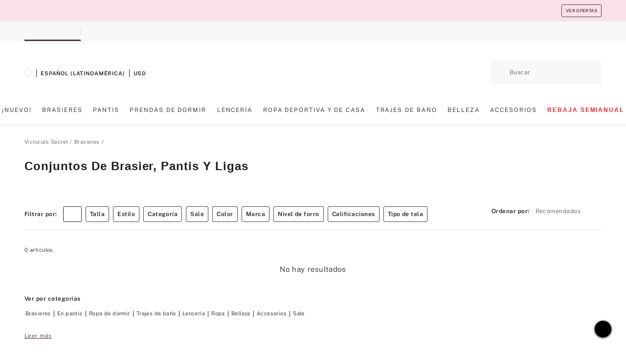

--- FILE ---
content_type: text/html;charset=UTF-8
request_url: https://sp.victoriassecret.com/ec/vs/bras/perfect-pair?filter=size%3AXL%2FXXL
body_size: 4859
content:
<!DOCTYPE html><html lang="es" class="desktop " data-theme="vs" data-brand="vs" data-basic="true"><head><script id="earlyBootstrap">(()=>{const e=document.cookie,t=e.indexOf("APPTYPE="),a=document.documentElement.classList,s=document.currentScript.dataset;if(t>=0){a.add("is-app");const i=t+8,r=e.slice(i);let n="";r.startsWith("IOSHANDHELD")?(a.add("is-app-ios"),s.appPlatform="ios",n=e.slice(i+12)):r.startsWith("ANDROIDHANDHELD")&&(a.add("is-app-android"),s.appPlatform="android",n=e.slice(i+16)),n.startsWith("VS")?s.appBrand="vs":n.startsWith("PN")&&(s.appBrand="pn"),s.appPlatform&&s.appBrand&&(s.appType=s.appPlatform+"-"+s.appBrand)}if(("true"===new URL(window.location.href).searchParams.get("isNativeShopTabEnabled")||"true"===sessionStorage.getItem("isNativeShopTabEnabled"))&&(document.documentElement.classList.add("is-native-shop-tab-enabled"),sessionStorage.setItem("isNativeShopTabEnabled","true")),performance.getEntriesByType)for(const{serverTiming:e}of performance.getEntriesByType("navigation"))if(e)for(const{name:t,description:a}of e)"ssrStatus"===t?s.ssrStatus=a:"basicStatus"===t?s.basicStatus=a:"renderSource"===t?s.renderSource=a:"peceActive"===t&&(s.peceActive=a)})();</script><meta charSet="utf-8"/><meta name="viewport" id="viewport-settings" content="width=device-width, initial-scale=1, minimum-scale=1"/><meta property="og:type" content="website"/><meta property="og:site_name" content="Victoria&#x27;s Secret"/><meta name="twitter:site" content="@VictoriasSecret"/><meta property="og:image" content="https://www.victoriassecret.com/assets/m4962-Um5P08hyQ0YL8s9SLn9RQ/images/default-share.png"/><meta name="twitter:card" content="summary_large_image"/><meta property="og:title" content="Conjuntos de brasier y panti  | Victoria&#x27;s Secret"/><meta name="description" content="Compra conjuntos de brasier y pantis en combinación para lograr un estilo completo. Explora nuestros conjuntos en combinación para encontrar el par perfecto o combina para encontrar tus estilos favoritos."/><meta property="og:description" content="Compra conjuntos de brasier y pantis en combinación para lograr un estilo completo. Explora nuestros conjuntos en combinación para encontrar el par perfecto o combina para encontrar tus estilos favoritos."/><link rel="icon" sizes="48x48" href="https://sp.victoriassecret.com/assets/m4962-Um5P08hyQ0YL8s9SLn9RQ/favicon.ico"/><link rel="apple-touch-icon" sizes="180x180" href="https://www.victoriassecret.com/assets/m4962-Um5P08hyQ0YL8s9SLn9RQ/images/apple-touch-icon.png"/><link rel="apple-touch-icon" href="https://www.victoriassecret.com/assets/m4962-Um5P08hyQ0YL8s9SLn9RQ/images/apple-touch-icon.png"/><link rel="icon" sizes="192x192" href="https://www.victoriassecret.com/assets/m4962-Um5P08hyQ0YL8s9SLn9RQ/images/android-chrome-192x192.png"/><meta name="format-detection" content="telephone=no"/> <link rel="alternate" mpdisurl href="https://www.victoriassecret.com/us/vs/bras/perfect-pair" hrefLang="x-default"/><link rel="alternate" mpdisurl href="https://www.victoriassecret.com/at/vs/bras/perfect-pair" hrefLang="en-AT"/><link rel="alternate" mpdisurl href="https://www.victoriassecret.com/au/vs/bras/perfect-pair" hrefLang="en-AU"/><link rel="alternate" mpdisurl href="https://www.victoriassecret.com/be/vs/bras/perfect-pair" hrefLang="en-BE"/><link rel="alternate" mpdisurl href="https://www.victoriassecret.com/ca/vs/bras/perfect-pair" hrefLang="en-CA"/><link rel="alternate" mpdisurl href="https://www.victoriassecret.com/ch/vs/bras/perfect-pair" hrefLang="en-CH"/><link rel="alternate" mpdisurl href="https://www.victoriassecret.com/cz/vs/bras/perfect-pair" hrefLang="en-CZ"/><link rel="alternate" mpdisurl href="https://www.victoriassecret.com/de/vs/bras/perfect-pair" hrefLang="en-DE"/><link rel="alternate" mpdisurl href="https://www.victoriassecret.com/fr/vs/bras/perfect-pair" hrefLang="en-FR"/><link rel="alternate" mpdisurl href="https://www.victoriassecret.com/gr/vs/bras/perfect-pair" hrefLang="en-GR"/><link rel="alternate" mpdisurl href="https://www.victoriassecret.com/hk/vs/bras/perfect-pair" hrefLang="en-HK"/><link rel="alternate" mpdisurl href="https://www.victoriassecret.com/in/vs/bras/perfect-pair" hrefLang="en-IN"/><link rel="alternate" mpdisurl href="https://www.victoriassecret.com/jp/vs/bras/perfect-pair" hrefLang="en-JP"/><link rel="alternate" mpdisurl href="https://www.victoriassecret.com/kr/vs/bras/perfect-pair" hrefLang="en-KR"/><link rel="alternate" mpdisurl href="https://www.victoriassecret.com/mx/vs/bras/perfect-pair" hrefLang="en-MX"/><link rel="alternate" mpdisurl href="https://www.victoriassecret.com/nl/vs/bras/perfect-pair" hrefLang="en-NL"/><link rel="alternate" mpdisurl href="https://www.victoriassecret.com/no/vs/bras/perfect-pair" hrefLang="en-NO"/><link rel="alternate" mpdisurl href="https://www.victoriassecret.com/nz/vs/bras/perfect-pair" hrefLang="en-NZ"/><link rel="alternate" mpdisurl href="https://www.victoriassecret.com/ro/vs/bras/perfect-pair" hrefLang="en-RO"/><link rel="alternate" mpdisurl href="https://www.victoriassecret.com/se/vs/bras/perfect-pair" hrefLang="en-SE"/><link rel="alternate" mpdisurl href="https://www.victoriassecret.com/sg/vs/bras/perfect-pair" hrefLang="en-SG"/><link rel="alternate" mpdisurl href="https://www.victoriassecret.com/sk/vs/bras/perfect-pair" hrefLang="en-SK"/><link rel="alternate" mpdisurl href="https://www.victoriassecret.com/us/vs/bras/perfect-pair" hrefLang="en-US"/><link rel="alternate" mpdisurl href="https://fr.victoriassecret.com/be/vs/bras/perfect-pair" hrefLang="fr-BE"/><link rel="alternate" mpdisurl href="https://fr.victoriassecret.com/bf/vs/bras/perfect-pair" hrefLang="fr-BF"/><link rel="alternate" mpdisurl href="https://fr.victoriassecret.com/ch/vs/bras/perfect-pair" hrefLang="fr-CH"/><link rel="alternate" mpdisurl href="https://fr.victoriassecret.com/fr/vs/bras/perfect-pair" hrefLang="fr-FR"/><link rel="alternate" mpdisurl href="https://frca.victoriassecret.com/ca/vs/bras/perfect-pair" hrefLang="fr-CA"/><link rel="alternate" mpdisurl href="https://de.victoriassecret.com/at/vs/bras/perfect-pair" hrefLang="de-AT"/><link rel="alternate" mpdisurl href="https://de.victoriassecret.com/ch/vs/bras/perfect-pair" hrefLang="de-CH"/><link rel="alternate" mpdisurl href="https://de.victoriassecret.com/de/vs/bras/perfect-pair" hrefLang="de-DE"/><link rel="alternate" mpdisurl href="https://it.victoriassecret.com/it/vs/bras/perfect-pair" hrefLang="it-IT"/><link rel="alternate" mpdisurl href="https://ja.victoriassecret.com/jp/vs/bras/perfect-pair" hrefLang="ja-JP"/><link rel="alternate" mpdisurl href="https://ko.victoriassecret.com/kr/vs/bras/perfect-pair" hrefLang="ko-KR"/><link rel="alternate" mpdisurl href="https://pl.victoriassecret.com/pl/vs/bras/perfect-pair" hrefLang="pl-PL"/><link rel="alternate" mpdisurl href="https://es.victoriassecret.com/es/vs/bras/perfect-pair" hrefLang="es-ES"/><link rel="alternate" mpdisurl href="https://sp.victoriassecret.com/ar/vs/bras/perfect-pair" hrefLang="es-AR"/><link rel="alternate" mpdisurl href="https://sp.victoriassecret.com/bo/vs/bras/perfect-pair" hrefLang="es-BO"/><link rel="alternate" mpdisurl href="https://sp.victoriassecret.com/bz/vs/bras/perfect-pair" hrefLang="es-BZ"/><link rel="alternate" mpdisurl href="https://sp.victoriassecret.com/cl/vs/bras/perfect-pair" hrefLang="es-CL"/><link rel="alternate" mpdisurl href="https://sp.victoriassecret.com/co/vs/bras/perfect-pair" hrefLang="es-CO"/><link rel="alternate" mpdisurl href="https://sp.victoriassecret.com/cr/vs/bras/perfect-pair" hrefLang="es-CR"/><link rel="alternate" mpdisurl href="https://sp.victoriassecret.com/do/vs/bras/perfect-pair" hrefLang="es-DO"/><link rel="alternate" mpdisurl href="https://sp.victoriassecret.com/ec/vs/bras/perfect-pair" hrefLang="es-EC"/><link rel="alternate" mpdisurl href="https://sp.victoriassecret.com/gt/vs/bras/perfect-pair" hrefLang="es-GT"/><link rel="alternate" mpdisurl href="https://sp.victoriassecret.com/hn/vs/bras/perfect-pair" hrefLang="es-HN"/><link rel="alternate" mpdisurl href="https://sp.victoriassecret.com/mx/vs/bras/perfect-pair" hrefLang="es-MX"/><link rel="alternate" mpdisurl href="https://sp.victoriassecret.com/ni/vs/bras/perfect-pair" hrefLang="es-NI"/><link rel="alternate" mpdisurl href="https://sp.victoriassecret.com/pa/vs/bras/perfect-pair" hrefLang="es-PA"/><link rel="alternate" mpdisurl href="https://sp.victoriassecret.com/pe/vs/bras/perfect-pair" hrefLang="es-PE"/><link rel="alternate" mpdisurl href="https://sp.victoriassecret.com/py/vs/bras/perfect-pair" hrefLang="es-PY"/><link rel="alternate" mpdisurl href="https://sp.victoriassecret.com/sv/vs/bras/perfect-pair" hrefLang="es-SV"/><link rel="alternate" mpdisurl href="https://sp.victoriassecret.com/us/vs/bras/perfect-pair" hrefLang="es-US"/><link rel="alternate" mpdisurl href="https://sp.victoriassecret.com/uy/vs/bras/perfect-pair" hrefLang="es-UY"/><link rel="alternate" mpdisurl href="https://sp.victoriassecret.com/ve/vs/bras/perfect-pair" hrefLang="es-VE"/><link rel="alternate" mpdisurl href="https://nl.victoriassecret.com/nl/vs/bras/perfect-pair" hrefLang="nl-NL"/><link href="https://sp.victoriassecret.com/assets/m4962-Um5P08hyQ0YL8s9SLn9RQ/templates/ssr-collection/desktop/style.css" rel="stylesheet"/><title>Conjuntos de brasier y panti  | Victoria&#x27;s Secret</title><style data-styled="" data-styled-version="5.3.9">.huVxo{-webkit-animation:fadein 1s ease-in;animation:fadein 1s ease-in;margin:0 auto;}/*!sc*/
@-webkit-keyframes fadein{0%{opacity:0;}50%{opacity:0;}100%{opacity:1;}}/*!sc*/
@keyframes fadein{0%{opacity:0;}50%{opacity:0;}100%{opacity:1;}}/*!sc*/
data-styled.g1493[id="sc-hhncp1-0"]{content:"huVxo,"}/*!sc*/
.hIWGSz{position:absolute;inset:0;display:-webkit-box;display:-webkit-flex;display:-ms-flexbox;display:flex;-webkit-box-pack:center;-webkit-justify-content:center;-ms-flex-pack:center;justify-content:center;-webkit-align-items:center;-webkit-box-align:center;-ms-flex-align:center;align-items:center;}/*!sc*/
data-styled.g1494[id="sc-17pbkyn-0"]{content:"hIWGSz,"}/*!sc*/
.kyFYCC{bottom:-100px;right:0;margin:1rem;-webkit-animation:slidein 750ms ease-out 10s forwards;animation:slidein 750ms ease-out 10s forwards;}/*!sc*/
data-styled.g1495[id="sc-17pbkyn-1"]{content:"kyFYCC,"}/*!sc*/
.jMLnnC{position:absolute;top:0;width:100%;}/*!sc*/
.jMLnnC .fabric-masthead-static-brandbar{width:100%;margin:0;}/*!sc*/
.jMLnnC .fabric-masthead-static-brandbar > .fabric-masthead-static-brandbar-smo-holder{height:40px;background-color:#f9e2e7;}/*!sc*/
.jMLnnC .fabric-masthead-static-brandbar > .fabric-masthead-static-brandbar-container{height:40px;background-color:#f7f7f8;}/*!sc*/
.jMLnnC .fabric-masthead-logo-area{width:100%;-webkit-box-pack:center;-webkit-justify-content:center;-ms-flex-pack:center;justify-content:center;-webkit-justify-content:center;}/*!sc*/
.jMLnnC .fabric-masthead-logo-area.fabric-layout-breakpoints .fabric-static-masthead-logo{-webkit-flex:0 0 275px;-ms-flex:0 0 275px;flex:0 0 275px;height:40px;margin:24px auto 50px;background-color:#f5f5f6;border-radius:3px;}/*!sc*/
.jMLnnC .fabric-masthead-category-nav-item .fabric-masthead-category-nav-link{height:20px;width:90px;background-color:#f5f5f6;padding:0.334rem 0.334rem 0.334rem 4px;display:block;text-transform:uppercase;position:relative;}/*!sc*/
.jMLnnC .fabric-masthead-category-nav-item{margin-right:20px;border-radius:3px;}/*!sc*/
.jMLnnC .fabric-masthead-logo-area{display:-webkit-box;display:-webkit-flex;display:-ms-flexbox;display:flex;height:115px;-webkit-box-pack:justify;-webkit-justify-content:space-between;-ms-flex-pack:justify;justify-content:space-between;-webkit-align-items:center;-webkit-box-align:center;-ms-flex-align:center;align-items:center;}/*!sc*/
.jMLnnC .fabric-masthead-category-nav-menu{width:944px;display:-webkit-box;display:-webkit-flex;display:-ms-flexbox;display:flex;margin:0 auto;-webkit-box-pack:justify;-webkit-justify-content:space-between;-ms-flex-pack:justify;justify-content:space-between;-webkit-align-items:center;-webkit-box-align:center;-ms-flex-align:center;align-items:center;}/*!sc*/
[data-device='desktop'] .sc-d7p3b7-0 .fabric-masthead-category-nav-item{padding-bottom:0.334rem;}/*!sc*/
data-styled.g1496[id="sc-d7p3b7-0"]{content:"jMLnnC,"}/*!sc*/
</style><link rel="preconnect" href="https://sp-api.victoriassecret.com/" crossorigin="use-credentials"/>
<link rel="stylesheet" type="text/css" href="https://sp.victoriassecret.com/custom_CSS/mpCSS.css?mptest17">
</head><body class="fabric vs"><div class="fabric-toast-traffic-control"></div><div class="reactContainer" id="componentContainer" data-hydrate="true"><header class="fabric-masthead-component sc-d7p3b7-0 jMLnnC"><div class="fabric-masthead-static-brandbar"><div class="fabric-masthead-static-brandbar-smo-holder"></div><div class="fabric-masthead-static-brandbar-container"></div></div><div class="fabric-masthead-logo-area fabric-layout-breakpoints"><h1 class="fabric-static-masthead-logo"></h1></div><nav class="fabric-masthead-static-category-nav-component"><ul class="fabric-masthead-category-nav-menu" role="menu"><li class="fabric-masthead-category-nav-item" role="none"><a class="fabric-masthead-category-nav-link"></a></li><li class="fabric-masthead-category-nav-item" role="none"><a class="fabric-masthead-category-nav-link"></a></li><li class="fabric-masthead-category-nav-item" role="none"><a class="fabric-masthead-category-nav-link"></a></li><li class="fabric-masthead-category-nav-item" role="none"><a class="fabric-masthead-category-nav-link"></a></li><li class="fabric-masthead-category-nav-item" role="none"><a class="fabric-masthead-category-nav-link"></a></li><li class="fabric-masthead-category-nav-item" role="none"><a class="fabric-masthead-category-nav-link"></a></li><li class="fabric-masthead-category-nav-item" role="none"><a class="fabric-masthead-category-nav-link"></a></li><li class="fabric-masthead-category-nav-item" role="none"><a class="fabric-masthead-category-nav-link"></a></li><li class="fabric-masthead-category-nav-item" role="none"><a class="fabric-masthead-category-nav-link"></a></li></ul></nav></header><div class="fabric-page-loading"><div class="fabric-page-spinner sc-17pbkyn-0 hIWGSz"><div class="fabric-spinner-element sc-hhncp1-0 huVxo"><div><span class="fabric-hide-a11y-element">Cargando...</span></div><div></div><div></div><div></div><div></div><div></div><div></div><div></div><div></div><div></div><div></div><div></div></div></div><div class="fabric-toast-utility static-site"><div class="toast-container"><strong>La página está tardando en cargar más de lo esperado.</strong></div></div></div></div><div class="fabric-dialog-container"></div><div class="fabric-salesforce-chat-dialog"></div><script id="brastrap-data" type="application/json">{"endpoints":[{"key":"analyticsCore","context":"analytics","version":"v3","path":"global","www":false,"pci":false},{"key":"authStatus","context":"auth","version":"v27","path":"status","method":"POST","prioritized":true,"www":false,"pci":false},{"key":"featureFlags","context":"experience","version":"v4","path":"feature-flags","www":false,"pci":false,"prioritized":true,"timeout":7000,"queryWhitelist":["cm_mmc"]},{"key":"countryList","context":"settings","version":"v3","path":"countries","www":false,"pci":false},{"key":"languageList","context":"settings","version":"v3","path":"languages","www":false,"pci":false},{"key":"dataPrivacyRightsGPCSettings","context":"dataprivacyrights","version":"v7","path":"jwt","www":false,"pci":false},{"key":"zipGating","context":"gatingexperience","version":"v1","path":"sddgating","www":false,"pci":false,"prioritized":true},{"key":"environment","context":"assets","version":"m4962-Um5P08hyQ0YL8s9SLn9RQ","path":"settings.json","www":true,"pci":false},{"key":"navigations","context":"navigations","version":"v9","path":"navigations?channel=victorias-secret-desktop-tablet-row&l1=bras","www":false,"pci":false,"queryWhitelist":["cm_mmc"]},{"key":"bagCount","context":"orders","version":"v38","path":"bag/count","www":false,"pci":false,"overrides":{"featureFlags.dimensions[dimension=F302].active=C":{"version":"v39","path":"bag/count"}}},{"key":"breadcrumbs","context":"breadcrumbs","version":"v4","path":"breadcrumbs?collectionId=addfe4a4-6ff4-44e3-ba6a-9e0a4f310e0e","www":false,"pci":false,"queryWhitelist":["collectionId"]},{"key":"collectionPage","context":"collectionheaders","version":"v9","path":"?collectionId=addfe4a4-6ff4-44e3-ba6a-9e0a4f310e0e","www":false,"pci":false,"queryWhitelist":["cm_mmc"]},{"key":"collectionEnsembles","context":"stacksensemble","version":"v4","path":"?brand=vs&collectionId=addfe4a4-6ff4-44e3-ba6a-9e0a4f310e0e","www":false,"pci":false,"queryWhitelist":["cm_mmc","brand","stackId"]},{"key":"collectionFilters","context":"filters","version":"v21","path":"?collectionId=addfe4a4-6ff4-44e3-ba6a-9e0a4f310e0e&isPersonalized=true","www":false,"pci":false,"queryWhitelist":["filter","storeId","isFilterEnhanced"],"overrides":{"featureFlags.dimensions[dimension=F810].active=C":{"path":"?collectionId=addfe4a4-6ff4-44e3-ba6a-9e0a4f310e0e&isPersonalized=true&isFilterEnhanced=true"},"featureFlags.dimensions[dimension=F539].active=C":{"version":"v22"},"featureFlags.dimensions[dimension=F539].active=D":{"version":"v23"}}},{"key":"collectionStacks","context":"stacks","version":"v41","path":"?brand=vs&collectionId=addfe4a4-6ff4-44e3-ba6a-9e0a4f310e0e&orderBy={{orderBy}}&maxSwatches=8&isPersonalized=true&isWishlistEnabled=true&recCues=true","www":false,"pci":false,"queryWhitelist":["cm_mmc","brand","filter","orderBy","stackId","storeId"],"overrides":{"featureFlags.dimensions[dimension=F809].active=C":{"version":"v42"},"featureFlags.dimensions[dimension=F539].active=C":{"version":"v43"},"featureFlags.dimensions[dimension=F539].active=C&&featureFlags.dimensions[dimension=F809].active=C":{"version":"v44"},"featureFlags.dimensions[dimension=F539].active=D":{"version":"v45"},"featureFlags.dimensions[dimension=F539].active=D&&featureFlags.dimensions[dimension=F809].active=C":{"version":"v46"}}},{"key":"brandConfigs","context":"settings","version":"v3","path":"brandconfigs?brand=vs&region=international","www":false,"pci":false,"queryWhitelist":["brand","region"]}],"icons":["/assets/m4962-Um5P08hyQ0YL8s9SLn9RQ/react/icon/brand.svg","/assets/m4962-Um5P08hyQ0YL8s9SLn9RQ/react/icon/main.svg","/assets/m4962-Um5P08hyQ0YL8s9SLn9RQ/react/icon/third-party.svg","/assets/m4962-Um5P08hyQ0YL8s9SLn9RQ/react/icon/exclude.svg"],"scripts":[],"settings":{"apiUrl":"https://sp-api.victoriassecret.com","pciApiUrl":"https://api2.victoriassecret.com"}}</script><script id="reactLibrary" src="https://www.victoriassecret.com/assets/m4962-Um5P08hyQ0YL8s9SLn9RQ/desktop/react-18.js" defer=""></script><script id="sentryReactSdk" src="https://www.victoriassecret.com/assets/m4962-Um5P08hyQ0YL8s9SLn9RQ/desktop/sentry-react-sdk.js" defer=""></script><script id="brastrap" src="https://sp.victoriassecret.com/assets/m4962-Um5P08hyQ0YL8s9SLn9RQ/brastrap.js" defer=""></script><!-- mp_trans_schedule_disable_start 149 --><script id="clientProps" type="application/json">{"apiData":{"cmsPage":{"oldPath":"","path":"/vs/bras/perfect-pair","template":"collection","collectionId":"addfe4a4-6ff4-44e3-ba6a-9e0a4f310e0e","channel":"victorias-secret-desktop-tablet-row","meta":{"id":"addfe4a4-6ff4-44e3-ba6a-9e0a4f310e0e","name":"","language":"","title":"Conjuntos de brasier, pantis y ligas","displayOn":"desktop","metas":[{"name":"canonicalURL","content":"/vs/bras/perfect-pair"},{"name":"metaTitle","content":"Bra & Panty Sets | Victoria's Secret"},{"name":"metaDescription","content":"Compra conjuntos de brasier y pantis en combinación para lograr un estilo completo. Explora nuestros conjuntos en combinación para encontrar el par perfecto o combina para encontrar tus estilos favoritos."}],"seoEvergreen":"off"},"analytics":{"page_category":"Bra, Panty & Garter Sets collection","category_id":"BRAS","page_type":"collection","page_category_id":"VS|BRAS|PERFECT-PAIR","parent_category_id":"VS|BRAS"},"redirect":{}}},"apiResponses":{},"brand":"vs","buildId":"m4962-Um5P08hyQ0YL8s9SLn9RQ","category":"bras","cmsPageChannel":"victorias-secret-desktop-tablet-row","countryCode":"ec","deployEnv":{"wwwOrigin":"https://sp.victoriassecret.com/","apiOrigin":"https://sp-api.victoriassecret.com","apiPciOrigin":"https://api2.victoriassecret.com","languageDomainSuffix":".victoriassecret.com","englishDomainPrefix":"www","assetsOrigin":"https://sp.victoriassecret.com/","assetsContext":"/assets","languageDomains":{"de.victoriassecret.com":{"domainCode":"de"},"es.victoriassecret.com":{"domainCode":"es"},"fr.victoriassecret.com":{"domainCode":"fr"},"frca.victoriassecret.com":{"domainCode":"frca"},"it.victoriassecret.com":{"domainCode":"it"},"ja.victoriassecret.com":{"domainCode":"ja"},"ko.victoriassecret.com":{"domainCode":"ko"},"pl.victoriassecret.com":{"domainCode":"pl"},"sp.victoriassecret.com":{"domainCode":"sp"}}},"deviceType":"desktop","deployEnvName":"production","endpoints":[{"key":"analyticsCore","context":"analytics","version":"v3","path":"global","www":false,"pci":false},{"key":"authStatus","context":"auth","version":"v27","path":"status","method":"POST","prioritized":true,"www":false,"pci":false},{"key":"featureFlags","context":"experience","version":"v4","path":"feature-flags","www":false,"pci":false,"prioritized":true,"timeout":7000,"queryWhitelist":["cm_mmc"]},{"key":"countryList","context":"settings","version":"v3","path":"countries","www":false,"pci":false},{"key":"languageList","context":"settings","version":"v3","path":"languages","www":false,"pci":false},{"key":"dataPrivacyRightsGPCSettings","context":"dataprivacyrights","version":"v7","path":"jwt","www":false,"pci":false},{"key":"zipGating","context":"gatingexperience","version":"v1","path":"sddgating","www":false,"pci":false,"prioritized":true},{"key":"environment","context":"assets","version":"m4962-Um5P08hyQ0YL8s9SLn9RQ","path":"settings.json","www":true,"pci":false},{"key":"navigations","context":"navigations","version":"v9","path":"navigations?channel=victorias-secret-desktop-tablet-row&l1=bras","www":false,"pci":false,"queryWhitelist":["cm_mmc"]},{"key":"bagCount","context":"orders","version":"v38","path":"bag/count","www":false,"pci":false,"overrides":{"featureFlags.dimensions[dimension=F302].active=C":{"version":"v39","path":"bag/count"}}},{"key":"breadcrumbs","context":"breadcrumbs","version":"v4","path":"breadcrumbs?collectionId=addfe4a4-6ff4-44e3-ba6a-9e0a4f310e0e","www":false,"pci":false,"queryWhitelist":["collectionId"]},{"key":"collectionPage","context":"collectionheaders","version":"v9","path":"?collectionId=addfe4a4-6ff4-44e3-ba6a-9e0a4f310e0e","www":false,"pci":false,"queryWhitelist":["cm_mmc"]},{"key":"collectionEnsembles","context":"stacksensemble","version":"v4","path":"?brand=vs&collectionId=addfe4a4-6ff4-44e3-ba6a-9e0a4f310e0e","www":false,"pci":false,"queryWhitelist":["cm_mmc","brand","stackId"]},{"key":"collectionFilters","context":"filters","version":"v21","path":"?collectionId=addfe4a4-6ff4-44e3-ba6a-9e0a4f310e0e&isPersonalized=true","www":false,"pci":false,"queryWhitelist":["filter","storeId","isFilterEnhanced"],"overrides":{"featureFlags.dimensions[dimension=F810].active=C":{"path":"?collectionId=addfe4a4-6ff4-44e3-ba6a-9e0a4f310e0e&isPersonalized=true&isFilterEnhanced=true"},"featureFlags.dimensions[dimension=F539].active=C":{"version":"v22"},"featureFlags.dimensions[dimension=F539].active=D":{"version":"v23"}}},{"key":"collectionStacks","context":"stacks","version":"v41","path":"?brand=vs&collectionId=addfe4a4-6ff4-44e3-ba6a-9e0a4f310e0e&orderBy={{orderBy}}&maxSwatches=8&isPersonalized=true&isWishlistEnabled=true&recCues=true","www":false,"pci":false,"queryWhitelist":["cm_mmc","brand","filter","orderBy","stackId","storeId"],"overrides":{"featureFlags.dimensions[dimension=F809].active=C":{"version":"v42"},"featureFlags.dimensions[dimension=F539].active=C":{"version":"v43"},"featureFlags.dimensions[dimension=F539].active=C&&featureFlags.dimensions[dimension=F809].active=C":{"version":"v44"},"featureFlags.dimensions[dimension=F539].active=D":{"version":"v45"},"featureFlags.dimensions[dimension=F539].active=D&&featureFlags.dimensions[dimension=F809].active=C":{"version":"v46"}}},{"key":"brandConfigs","context":"settings","version":"v3","path":"brandconfigs?brand=vs&region=international","www":false,"pci":false,"queryWhitelist":["brand","region"]}],"languageCode":"sp","react18Mode":false,"renderType":"basic","sanitizedUrl":"https://sp.victoriassecret.com/ec/vs/bras/perfect-pair","timestamp":1768846167602,"enableSentry":true}</script><!-- mp_trans_schedule_disable_end 149 --><script src="https://sp.victoriassecret.com/assets/m4962-Um5P08hyQ0YL8s9SLn9RQ/desktop/runtime.js" defer=""></script><script src="https://sp.victoriassecret.com/assets/m4962-Um5P08hyQ0YL8s9SLn9RQ/desktop/5641.js" defer=""></script><script src="https://sp.victoriassecret.com/assets/m4962-Um5P08hyQ0YL8s9SLn9RQ/desktop/573.js" defer=""></script><script src="https://sp.victoriassecret.com/assets/m4962-Um5P08hyQ0YL8s9SLn9RQ/desktop/6863.js" defer=""></script><script src="https://sp.victoriassecret.com/assets/m4962-Um5P08hyQ0YL8s9SLn9RQ/desktop/9300.js" defer=""></script><script src="https://sp.victoriassecret.com/assets/m4962-Um5P08hyQ0YL8s9SLn9RQ/desktop/8776.js" defer=""></script><script src="https://sp.victoriassecret.com/assets/m4962-Um5P08hyQ0YL8s9SLn9RQ/desktop/1440.js" defer=""></script><script src="https://sp.victoriassecret.com/assets/m4962-Um5P08hyQ0YL8s9SLn9RQ/desktop/5801.js" defer=""></script><script src="https://sp.victoriassecret.com/assets/m4962-Um5P08hyQ0YL8s9SLn9RQ/desktop/2316.js" defer=""></script><script src="https://sp.victoriassecret.com/assets/m4962-Um5P08hyQ0YL8s9SLn9RQ/desktop/685.js" defer=""></script><script src="https://sp.victoriassecret.com/assets/m4962-Um5P08hyQ0YL8s9SLn9RQ/desktop/6817.js" defer=""></script><script src="https://sp.victoriassecret.com/assets/m4962-Um5P08hyQ0YL8s9SLn9RQ/desktop/420.js" defer=""></script><script src="https://sp.victoriassecret.com/assets/m4962-Um5P08hyQ0YL8s9SLn9RQ/desktop/1405.js" defer=""></script><script src="https://sp.victoriassecret.com/assets/m4962-Um5P08hyQ0YL8s9SLn9RQ/templates/ssr-collection/desktop/index.js" defer=""></script></body>
<!-- MP Google Tag Manager -->
<script nonce="mpgtmdply">(function(w,d,s,l,i){w[l]=w[l]||[];w[l].push({'gtm.start':
new Date().getTime(),event:'gtm.js'});var f=d.getElementsByTagName(s)[0],
j=d.createElement(s),dl=l!='dataLayer'?'&l='+l:'';j.async=true;j.src=
'https://www.googletagmanager.com/gtm.js?id='+i+dl;f.parentNode.insertBefore(j,f);
})(window,document,'script','mpDataLayer','GTM-NKJ73QTQ');</script>
<!-- End Google Tag Manager -->

<!-- MP Google Tag Manager (noscript) -->
<noscript><iframe src="https://www.googletagmanager.com/ns.html?id=GTM-NKJ73QTQ"
height="0" width="0" style="display:none;visibility:hidden"></iframe></noscript>
<!-- End Google Tag Manager (noscript) -->

<!--Processed by MotionPoint's TransMotion (r) translation engine v22.36.0 12/23/2025. Copyright© 2003-2026 MotionPoint Corporation. All Rights Reserved. This product is protected under one or more of the following US patents: 7584216, 7580960, 7627479, 7627817, 7996417, 8065294. Other patents pending.--></html>